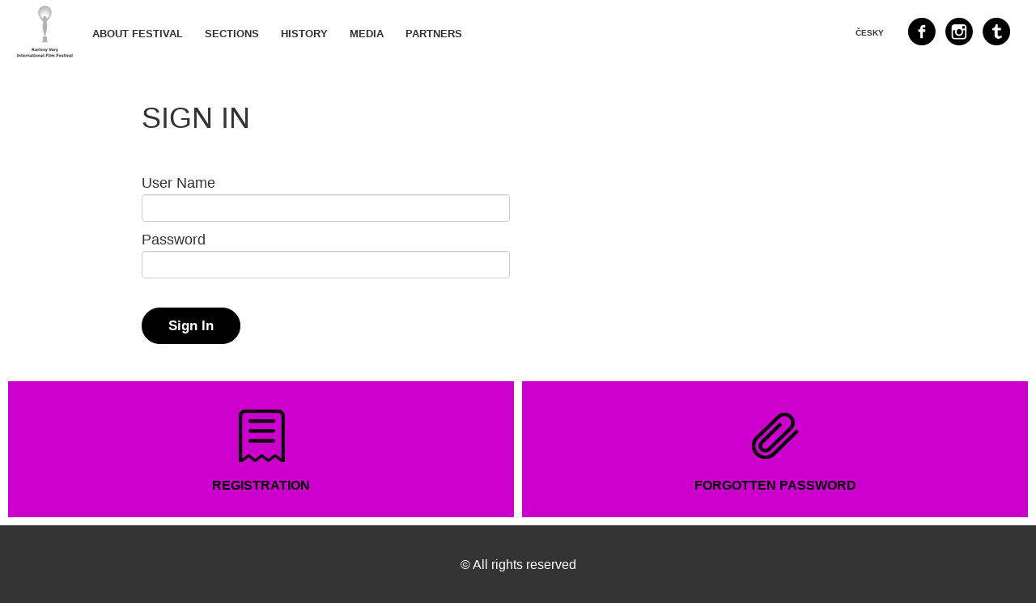

--- FILE ---
content_type: text/html;charset=UTF-8
request_url: https://pragueshorts.com/en/user/login
body_size: 1091
content:
<!DOCTYPE html>
<html xmlns="http://www.w3.org/1999/xhtml"
      lang="en">

<head>
    
    <title>Pragueshorts - Sign in</title>
    <meta http-equiv="Content-Type" content="text/html; charset=UTF-8"/>
    <meta name="viewport" content="width=device-width, initial-scale=1"/>

    <link rel="icon" type="image/x-icon" href="/favicon.ico"/>

    <script src="/webjars/jquery/2.2.4/jquery.min.js"></script>

    <link href="/webjars/fancybox/2.1.5/jquery.fancybox.css" rel="stylesheet" type="text/css"/>
    <script src="/webjars/fancybox/2.1.5/jquery.fancybox.js" type="text/javascript"></script>

    <script src="/js/app.js"></script>
    <script src="/js/filmentry.js"></script>
    

    <link rel="stylesheet" type="text/css" href="/css/application.css"/>

    <script>
        (function (i, s, o, g, r, a, m) {
            i['GoogleAnalyticsObject'] = r;
            i[r] = i[r] || function () {
                (i[r].q = i[r].q || []).push(arguments)
            }, i[r].l = 1 * new Date();
            a = s.createElement(o),
                m = s.getElementsByTagName(o)[0];
            a.async = 1;
            a.src = g;
            m.parentNode.insertBefore(a, m)
        })(window, document, 'script', '//www.google-analytics.com/analytics.js', 'ga');

        ga('create', 'UA-1347134-2', 'auto');
        ga('send', 'pageview');

    </script>
    
</head>

<body>
<div id="page">
    <header>
        

        <nav>
            <a class="logo" href="/en/news"></a>
            <a href="/en/about-festival"><span>ABOUT FESTIVAL</span></a>
            <a href="/en/program-section"><span>SECTIONS</span></a>
            
            
            
            
            
            <a href="/en/history"><span>HISTORY</span></a>
            <a href="/en/media"><span>MEDIA</span></a>
            
            <a href="/en/partners"><span>PARTNERS</span></a>
            
        </nav>

        <a href="#" class="menu-icon">Menu</a>

        <div class="right-block">
            <a href="https://twitter.com/prague_shorts" class="icon" target="_blank">
                <img src="/images/menu_icon_twitter.png" alt="Twitter"/>
            </a>
            <a href="https://instagram.com/pragueshorts" class="icon" target="_blank">
                <img src="/images/menu_icon_cam.png" alt="Instagram"/>
            </a>
            <a href="https://www.facebook.com/pragueshorts" class="icon" target="_blank">
                <img src="/images/menu_icon_fb.png" alt="Facebook"/>
            </a>

            <a href="/l/cs/L2NzL3V6aXZhdGVsL3ByaWhsYXNlbmk="
               class="language">ČESKY</a>
        </div>

    </header>
    <section class="page-content">
    <div class="article-content">
        <div class="row responsive">
            <h1>Sign in</h1>
            <div class="half-width responsive padding left">
                
                
                <form action="/j_spring_security_check" method="post">
                    <label>
                        User Name
                        <input type="text" name="username"/>
                    </label>
                    <label>
                        Password
                        <input type="password" name="password"/>
                    </label>
                    <br class="bcl"/>
                    <input type="submit" value="Sign In" class="btn"/>
                    <input type="hidden" name="_csrf" value="lWhDoRdSfOy5tUHjPnu9mTNjGc2Nd6dVtgl0Mgw82ihwOnCNpA1xlCZjS4-U1CLUDFaJ_wEANK_vT8F4gjgRVm4OuxpAC0Xv"/>
                </form>
            </div>
        </div>
        <br class="bcl"/>
    </div>
    <div class="responsive row submenu">
        <div class="responsive half-width padding left"><a href="/en/user/registration" class="regulations">REGISTRATION</a>
        </div>
        <div class="responsive half-width padding right"><a href="/en/user/password/forgotten" class="contacts">FORGOTTEN
            PASSWORD</a></div>
    </div>
</section>
    <br class="bcl"/>
</div>
<footer>
    &copy; <span>All rights reserved</span>
</footer>
</body>
</html>

--- FILE ---
content_type: text/javascript
request_url: https://pragueshorts.com/js/app.js
body_size: 134
content:
var width_const = 17;

function formOnline(e) {
    if ($(e).val() == 'online') {
        $('#online').css('visibility', 'visible');
    } else {
        $('#online').css('visibility', 'hidden');
    }
}

$(document).ready(function () {
    // HOVER EFEKT
//    $(".img-cont").hover(function ()
//    {
//        if ($(window).width() + width_const > 960)
//        {
//            $(this).find(".info").stop(true, true).animate({top: -$(this).find(".info").outerHeight()}, 500);
//        }
//    }, function ()
//    {
//        if ($(window).width() + width_const > 960)
//        {
//            var height = -100;
//            if ($(this).parent().hasClass("third-width"))
//                height = -80;
//            $(this).find(".info").stop().animate({top: height}, 500);
//        }
//    });
    $("section.page-content").on('mouseenter', ".img-cont", function () {
        if ($(window).width() + width_const > 960) {
            $(this).find(".info").stop(true, true).animate({top: -$(this).find(".info").outerHeight()}, 500);
        }
    }).on('mouseleave', ".img-cont", function () {
        if ($(window).width() + width_const > 960) {
            var height = -100;
            if ($(this).parent().hasClass("third-width"))
                height = -80;
            $(this).find(".info").stop().animate({top: height}, 500);
        }
    });


    // FANCY
    $("a.fancybox").fancybox({
        openEffect: 'elastic',
        closeEffect: 'elastic'
    });

    // MOBILE MENU
    $("header .menu-icon").click(function () {
        var classItem = $("header");
        if (classItem.hasClass("menuon")) {
            classItem.removeClass("menuon");
        } else {
            classItem.addClass("menuon");
        }
        return false;
    });

    // AJAX
    $(document).delegate("a.ajax", "click", function (e) {
        var url = $(this).attr("href");
        e.preventDefault();
        $.get(url, function (data) {
            $("#morenews").replaceWith(data);
        });
    });
});
